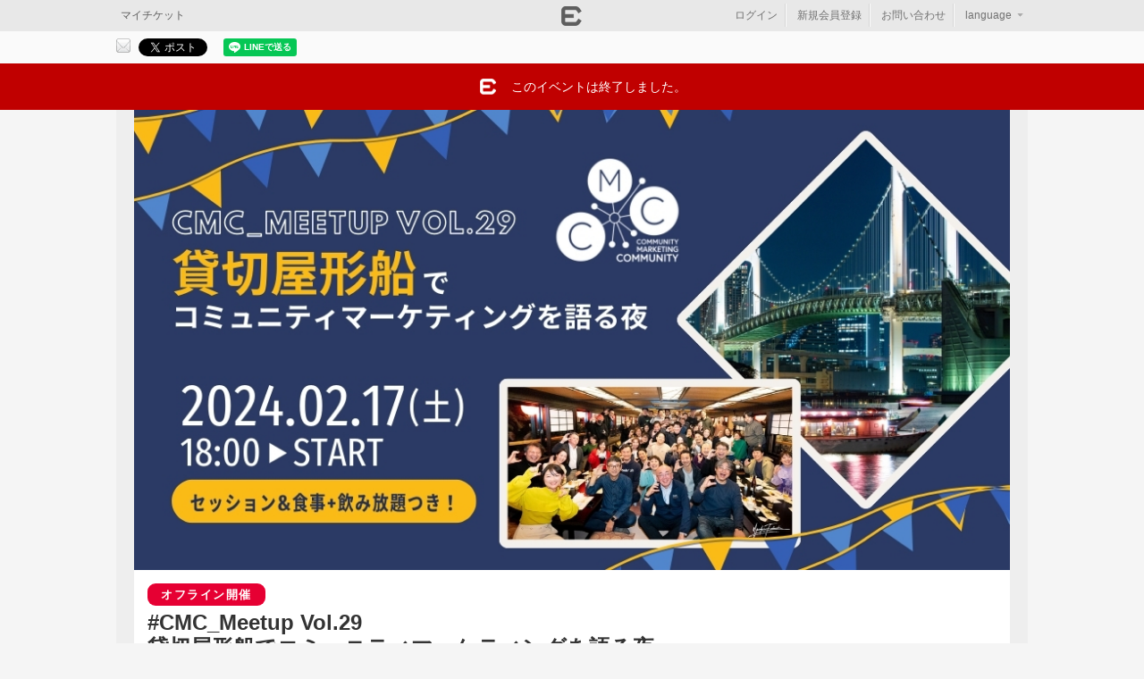

--- FILE ---
content_type: text/html; charset=utf-8
request_url: https://eventregist.com/e/CMCTokyo_29
body_size: 32534
content:
<!DOCTYPE html>
<html lang="ja" xmlns:og="http://ogp.me/ns#" xmlns:fb="http://ogp.me/ns/fb#">
<head>
<meta http-equiv="Content-Type" content="text/html; charset=utf-8" />
<meta name="title" content="#CMC_Meetup Vol.29 貸切屋形船でコミュニティマーケティングを語る夜｜EventRegist（イベントレジスト）" />
<meta name="keywords" content="#CMC_Meetup Vol.29 貸切屋形船でコミュニティマーケティングを語る夜,イベントレジスト,イベレジ,Event,Regist,イベント,event,イベント作成,チケット発行,イベント集金" />
<meta name="description" content="「#CMC_Meetup Vol.29 貸切屋形船でコミュニティマーケティングを語る夜」の告知ページです。" />
<meta name="format-detection" content="telephone=no" />
<meta name="viewport" content="width=device-width, user-scalable=no, initial-scale=1, maximum-scale=1" />
<meta property="og:title" content="#CMC_Meetup Vol.29 貸切屋形船でコミュニティマーケティングを語る夜｜EventRegist（イベントレジスト）" />
<meta property="og:type" content="eventregist:event" />
<meta property="og:image" content="https://er-static.s3.amazonaws.com/uploads/events/a64187bf008c4e21ddb58d8163a562b046179092.jpg" />
<meta property="og:site_name" content="#CMC_Meetup Vol.29 貸切屋形船でコミュニティマーケティングを語る夜" />
<meta property="og:description" content="" />
<meta property="og:url" content="https://eventregist.com/e/CMCTokyo_29" />
<meta property="twitter:card" content="summary_large_image" />
<meta property="twitter:site" content="@eventregist" />
<meta property="twitter:description" content="コミュニティマーケティングを考えるコミュニティ = CMC_Meetup の29回目となるミートアップ、テーマは「貸切屋形船でコミュニティーマーケティングを語る夜」です！

2024年、年明け1回目のCMC_Meetup東京は、昨年開催して大好評だった展望デッキつきの屋形船を貸し切っての開催となります。

昨年の様子はこちら（togetter）をご覧ください！

屋形船で東京の夜景を楽しみながら、" />
<meta property="twitter:title" content="#CMC_Meetup Vol.29 貸切屋形船でコミュニティマーケティングを語る夜" />
<meta property="fb:app_id" content="276382125721993" />
<title>#CMC_Meetup Vol.29 貸切屋形船でコミュニティマーケティングを語る夜｜EventRegist（イベントレジスト）</title>
<link rel="alternate" hreflang="x-default" href="https://eventregist.com/e/CMCTokyo_29" />
<link rel="alternate" hreflang="ja" href="https://eventregist.com/e/CMCTokyo_29?lang=ja_JP" />
<link rel="alternate" hreflang="en" href="https://eventregist.com/e/CMCTokyo_29?lang=en_US" />
<link rel="alternate" type="application/json+oembed" href="https://eventregist.com/oembed?url=https%3A%2F%2Feventregist.com%2Fe%2FCMCTokyo_29" />
<link rel="shortcut icon" href="/favicon.ico" />
<link rel="stylesheet" type="text/css" media="screen,print" href="/css/v2/base.css" />
<link rel="stylesheet" type="text/css" media="screen,print" href="/css/v2/jquery-ui-1.13.2.css" />
<link rel="stylesheet" type="text/css" media="screen,print" href="/css/event.v2.css" />
<link rel="stylesheet" type="text/css" media="screen,print" href="/e/CMCTokyo_29/css?_tm=1708171206" />
<link rel="stylesheet" type="text/css" media="screen and (max-width: 768px)" href="/css/v2/sphone.event.css" />
<link rel="stylesheet" type="text/css" media="screen,print" href="/css/login.css" />
<script type="text/javascript" src="/js/html5.js"></script>
<script type="text/javascript" src="/js/v2/jquery-3.7.1.js"></script>
<script type="text/javascript" src="/js/v2/jquery-ui-1.13.2.js"></script>
<script type="text/javascript" src="/js/v2/jquery-migrate-3.5.2.min.js"></script>
<script type="text/javascript" src="/js/v2/jquery_migrate.js"></script>
<script type="text/javascript" src="/js/i18n.js"></script>
<script type="text/javascript" src="/js/v2/common-jq371.js"></script>
<script type="text/javascript" src="/js/heightLine.js"></script>
<script type="text/javascript" src="/js/jquery.embedly.min.js"></script>
<script type="text/javascript" src="/js/er_embedly.js"></script>
<script type="text/javascript" src="https://eventregist.com/js/routing.js"></script>
<script type="text/javascript" src="/js/sphone/event.v2-jq371.js"></script>
<script type="text/javascript" src="https://s3-ap-northeast-1.amazonaws.com/eventregist.com.static/attention/e/free_event.js"></script>
<script type="text/javascript" src="/js/login.js"></script>
<script type="text/javascript">
  var _fout_queue = _fout_queue || {}; if (_fout_queue.segment === void 0) _fout_queue.segment = {};
  if (_fout_queue.segment.queue === void 0) _fout_queue.segment.queue = [];

  _fout_queue.segment.queue.push({
      'user_id': 7180,
      'params': []
  });

  (function() {
    var el = document.createElement('script'); el.type = 'text/javascript'; el.async = true;
    el.src = (('https:' == document.location.protocol) ? 'https://' : 'http://') + 'js.fout.jp/segmentation.js';
    var s = document.getElementsByTagName('script')[0]; s.parentNode.insertBefore(el, s);
  })();
</script>
<script type="text/javascript">
var _gaq = _gaq || [];
_gaq.push(['_setAccount', 'UA-26071627-1']);
_gaq.push(['_setDomainName', 'eventregist.com']);
_gaq.push(['_trackPageview']);

(function() {
  var ga = document.createElement('script'); ga.type = 'text/javascript'; ga.async = true;
  ga.src = ('https:' == document.location.protocol ? 'https://ssl' : 'http://www') + '.google-analytics.com/ga.js';
  var s = document.getElementsByTagName('script')[0]; s.parentNode.insertBefore(ga, s);
})();
</script><script async src="https://www.googletagmanager.com/gtag/js?id=G-89SND331MF"></script>
<script>
  window.dataLayer = window.dataLayer || [];
  function gtag(){dataLayer.push(arguments);}
  gtag('js', new Date());

  gtag('config', 'G-89SND331MF');

</script></head>
<body class="body_event1">
<div id="fb-root"></div>
<script>(function(d, s, id) {
  var js, fjs = d.getElementsByTagName(s)[0];
  if (d.getElementById(id)) return;
  js = d.createElement(s); js.id = id;
  js.src = "//connect.facebook.net/ja_JP/sdk.js#xfbml=1&version=v19.0";
  fjs.parentNode.insertBefore(js, fjs);
}(document, "script", "facebook-jssdk"));</script>






<div id="LW">
<div id="SDM">
    <div id="SDM1">
      <ul>
          <li>
          <a href="/e/CMCTokyo_29/order/login?nextUrl=https%3A%2F%2Feventregist.com%2Fe%2FCMCTokyo_29">ログイン</a>
            </li>
          <li>
          <a href="javascript:void(0)" onClick="openSignupPopup('/entry/er?event_code=CMCTokyo_29','https://eventregist.com/e/CMCTokyo_29');">新規会員登録</a>
            </li>
          <li>
              <a href="/e/CMCTokyo_29/contact/new" target="_self">主催者へのお問い合わせ</a>
            </li>
        </ul>
        <h2>言語</h2>
        <ul>
          <li class="selected">
              <a href="?lang=ja_JP">日本語</a>
            </li>
          <li class="">
              <a href="?lang=en_US">English</a>
            </li>
        </ul>
        <h2>EventRegist Co., Ltd.</h2>
        <ul>
          <li><a href="https://info.eventregist.com/ja/tos">ご利用規約</a></li>
          <li><a href="https://info.eventregist.com/ja/privacypolicy">プライバシーポリシー</a></li>
          <li><a href="https://info.eventregist.com/ja/privacypolicy#external_transmission">外部送信</a></li>
        </ul>
        <p class="copy">Copyright &copy; EventRegist Co., Ltd. All rights reserved.</p>
    </div><!-- /SDM1 -->
</div>

<div id="LW1">

<div id="SPGHeader" class="typeA">
<a href="javascript:void(0)" onClick="SDM()" class="btnSM">&nbsp;</a>
<h1>&nbsp;</h1>
<a href="/e/CMCTokyo_29/contact/new" target="_self" class="btnHLP">&nbsp;</a>
</div><!-- /SPGHeader -->

    <div id="header"><div id="headerW1">
        <h1><a href="/" title="EventRegist"><img alt="EventRegist" width="115" height="25" src="/img/event/logoHeader.png" /></a></h1>

        <div id="headNavBtns1">
        <ul class="tite">
            <li><a class="CA1" href="/ticket/list">マイチケット</a></li>
        </ul>
        </div>

        <div id="headLoginBox1">
            <ul>
              <li>
              <a href="/e/CMCTokyo_29/order/login?nextUrl=https%3A%2F%2Feventregist.com%2Fe%2FCMCTokyo_29">ログイン</a>
              </li>
              <li>
              <a href="javascript:void(0)" onClick="openSignupPopup('/entry/er?event_code=CMCTokyo_29','https://eventregist.com/e/CMCTokyo_29')">新規会員登録</a>
              </li>
                <li>
                    <a href="/e/CMCTokyo_29/contact/new" target="_self">お問い合わせ</a>
                </li>
                <li class="lastChild _dropDownHover" id="selectLangLi"><div class="menu _dropDownHover">
<a href="javascript:void(0)" class="w3">language<span class="ya">▼</span></a>
<div class="submenu dropDownBlock">
  <ul>
      <li class="selected"><a href="?lang=ja_JP">日本語</a></li>
      <li><a href="?lang=en_US">English</a></li>
  </ul><!-- /flags -->
</div>
</div><!-- menu _dropDownHover -->

<script type="text/javascript">
$(function(){
  $('._dropDownHover .dropDownBlock ul li a').each(function() {
    if (window.location.search) {
      $(this).attr('href', window.location.search + '&' + $(this).attr('href').substr(1));
    }
  });
  //言語選択メニューを表示する
  $('._dropDownHover').hover(
    function(){
      $(this).children('.dropDownBlock').show();
    },
    function(){
      $(this).children('.dropDownBlock').hide();
    }
  );
});
</script></li>
            </ul>
        </div><!-- /headLoginBox1 -->
       </div>
    </div><!-- /header/headerW1 -->





<div class="SDEventShare1 APkg clearfix">
  <div class="CDBm1 APkg">
    <p class="CP1">このイベントをシェア</p>
    <ul class="CL1 APkg" id="sn_share">

              <li id="share_btn_mail">
          <a href="mailto:?subject=%23CMC_Meetup+Vol.29+%E8%B2%B8%E5%88%87%E5%B1%8B%E5%BD%A2%E8%88%B9%E3%81%A7%E3%82%B3%E3%83%9F%E3%83%A5%E3%83%8B%E3%83%86%E3%82%A3%E3%83%9E%E3%83%BC%E3%82%B1%E3%83%86%E3%82%A3%E3%83%B3%E3%82%B0%E3%82%92%E8%AA%9E%E3%82%8B%E5%A4%9C&body=%23CMC_Meetup+Vol.29+%E8%B2%B8%E5%88%87%E5%B1%8B%E5%BD%A2%E8%88%B9%E3%81%A7%E3%82%B3%E3%83%9F%E3%83%A5%E3%83%8B%E3%83%86%E3%82%A3%E3%83%9E%E3%83%BC%E3%82%B1%E3%83%86%E3%82%A3%E3%83%B3%E3%82%B0%E3%82%92%E8%AA%9E%E3%82%8B%E5%A4%9C%0D%0Ahttps%3A%2F%2Feventregist.com%2Fe%2FCMCTokyo_29" title="メールで送る"><img src="/img/base/BtnShareMail1.gif" alt="メールで送る" /></a>
        </li><!-- /share_btn_mail -->
      
              <li id="share_btn_twitter">
          <a href="http://twitter.com/share" class="twitter-share-button" data-count="horizontal" data-url="https://eventregist.com/e/CMCTokyo_29" data-text="#CMC_Meetup Vol.29 貸切屋形船でコミュニティマーケティングを語る夜｜EventRegist（イベントレジスト）" data-lang="ja_JP">Tweet</a>
          <script type="text/javascript" defer src="https://platform.twitter.com/widgets.js"></script>
        </li><!-- /share_btn_twitter -->
      
                      <li id="share_btn_facebook">
          <div class="fb-share-button" data-href="https://eventregist.com/e/CMCTokyo_29" data-layout="button_count" data-size="small">
            <a target="_blank" href="https://www.facebook.com/sharer/sharer.php?u=https%3A%2F%2Fevent.com%2F&amp;src=sdkpreparse" class="fb-xfbml-parse-ignore">シェア</a>
          </div>
        </li><!-- /share_btn_facebook -->
              <li id="share_btn_line">
          <div class="line-it-button" data-lang="ja" data-type="share-a" data-ver="2" data-url="https://eventregist.com/e/CMCTokyo_29" style="display: none;"></div>
          <script src="https://d.line-scdn.net/r/web/social-plugin/js/thirdparty/loader.min.js" async="async" defer="defer"></script>
        </li><!-- /share_btn_line -->

      
    <!-- /CL1 --></ul>
  <!-- /CDBm1 --></div>
<!-- /SDEventShare1 --></div>



<div class="SDEventMsg1 SDEventMsg1_1"><div class="SDEventMsg1W1">
  <p class="CPIcon1">このイベントは終了しました。</p>
<!-- /SDEventMsg1/SDEventMsg1W1 --></div></div>

<div id="page">
<div id="pageW1" class="APkg">


<div id="SDEventHead">
<div id="SDEventHeadBody" class="clearfix">

<div class="image">
  <img src="https://er-static.s3.amazonaws.com/uploads/events/a64187bf008c4e21ddb58d8163a562b046179092.jpg">
</div>


<div class="title">
    <div class="venueevent_icon">オフライン開催</div>
      <h2 style="white-space: pre-wrap;">#CMC_Meetup Vol.29
貸切屋形船でコミュニティマーケティングを語る夜</h2>
    <h3>2024/02/17(土) 18:00 ～ 21:00</h3>
    <p>
      船清　乗船場（集合時間18:00）      (船清ビル, 1-16-8, 品川区北品川, 東京都, 140-0001, Japan)
    </p>
    <p>[主催]&nbsp;CMC_Meetup (Community Marketing Community)</p>
</div>
</div><!-- /SDEventHeadBody -->
</div><!-- /SDEventHead -->

<div id="mainArea">

<section>
<div id="section">


<script type="text/javascript">
<!--
$(document).ready(function() {
  $('#rightArea a.oembed').toggleClass('oembed_small');
  $('#rightArea a.oembed').removeClass('oembed');
  embedly('.oembed', 450);
  embedly('.oembed_small', 200);
});

function orderTicket() {
    var itemTotal = 0;
    $('select.SSlct1').each(function(){
        itemTotal += Number($(this).val());
    });
    if(itemTotal > 0){
        document.forms['order'].submit();
    }
    else {
        alert('チケットの申込枚数を選択してください。');
        return false;
    }
}
//-->
</script>






<form name="order" id="ticket_order_form" method="post" action="https://eventregist.com/e/CMCTokyo_29/ticket"><input type="hidden" name="temp_order_core[id]" id="temp_order_core_id" /><input type="hidden" name="temp_order_core[_csrf_token]" value="56c812a31ca56233ddcad795eda4e1d0" id="temp_order_core__csrf_token" />
<div class="SDEvent1 APkg">
  <h3 class="CH1">お申し込みはこちら<span class="SSToolTip1">
<img src="/img/base/IconQ2.png" /><span class="SSToolTip1W1"><a href="https://support.eventregist.com/ja/knowledge/204831447" target="er_help">チケットの申込方法</a><br /><a href="https://support.eventregist.com/ja/knowledge/204831447" target="er_help">対応決済方法</a><!-- attendBuyingMethod --></span>
</span></h3>


  <div class="CD1">


<script>
$(function(){
  if($('._typeSelectInput:checked')){
    $('._typeSelectInput:checked').parent().parent().parent().parent().parent().addClass('selected');
  }
  chkTypeSelected();
    $('._typeSelectInput').click(function(){
        clickTypeSelected($(this));
    });
    $('._typeSelect').hover(
      function(){ $(this).addClass('hover'); },
      function(){ $(this).removeClass('hover'); }
    );
});
function clickTypeSelected(tgt){
  if ($(tgt).parent().parent().parent().parent().parent('._typeSelect.selected').length == 0) {
    var name = $('._typeSelect.selected select').attr('name');
    $("select[name='" + name + "']").val(null);
    $('._typeSelect.selected').removeClass('selected');
    $(tgt).parent().parent().parent().parent().parent().addClass('selected');
    chkTypeSelected();
  }
}
function chkTypeSelected(){
    $('._typeSelect ul .ticket_num div select').hide();
    $('._typeSelect ul .ticket_num div .ticket_num_disable').show();
    $('._typeSelect.selected ul .ticket_num div select').show();
    $('._typeSelect.selected ul .ticket_num div .ticket_num_disable').hide();
}
</script>

<input type="hidden" name="temp_order_core[event_date_id]" value="79315" class="SSlct1" id="temp_order_core_event_date_id" />




    <ul class="SLEv1">
      
<li>
  <ul class="CLHead1 APkg">
    <li class="ticket_type"><div>種類</div></li>
    <li class="ticket_price"><div>金額(税込)</div></li>
    <li class="ticket_num"><div>枚数</div></li>
  <!-- /CLHead1 --></ul>
</li>



      <li id="ticket_row_1">
        <ul class="CL1 APkg">
          <li class="ticket_type"><div><span class="ticketName">屋形船乗船代（食事・飲み放題つき）</span><p class="submitAlert inline">受付期間が終了しました</p><span class="description"><h3><span style="color: #3366ff;">◆イベント概要欄の「その他ご確認いただきたい事項」を必ずご確認ください</span></h3></span></div></li>
          <li class="ticket_price">
            
<div>¥13,000</div>
          </li>
          <li class="ticket_num"><div style="padding-top:3px;">-</div></li>
        <!-- /CL1 --></ul>
      </li>
      <!-- /SLEv1 --></ul>







  


  
  

  <!-- /CD1 --></div>
<!-- /SDEvent1 --></div>

</form>

<form name="new" id="couponForm" method="post" action="https://eventregist.com/e/CMCTokyo_29/ticket/coupon/new"><input type="hidden" name="coupon[coupon_code]" id="coupon_coupon_code" /><input type="hidden" name="coupon[_csrf_token]" value="bdec8109bddff02d93a4d22cb6d9a40d" id="coupon__csrf_token" /></form>


<div class="SDEvent1 APkg">
  <h3 class="CH1">新着情報</h3>
  <div class="CD1">
  <div class="newsBlock">
    <ul class="SLEv1">
    <li>
    <ul class="CLHead1 APkg">
    2024/02/16(金) 16:13 更新    <!-- /CLHead1 --></ul>
    </li>
    <!-- /SLEv1 --></ul>
    お申し込みいただいた皆様：<br />いよいよ明日開催となりました！ご参加にあたり下記ご確認をお願いいたします。<br /><br /><span style="text-decoration: underline;">●集合・出港時間について</span><br />屋形船の出港時間は<strong>18:30</strong>です。この時間に間に合わない方は乗船することができません。<br />余裕を持って<strong>18:00頃には集合場所（船清 乗船場）にお越しください</strong>。<br />当日万が一乗船時間に間に合わない場合は、参加なさるお知り合いの方、または船清さん（03-5479-2731）へご連絡ください。<br /><br /><span style="text-decoration: underline;">●集合場所について</span><br />道順マップはこちらです。<a href="https://www.funasei.com/access/" target="_blank">https://www.funasei.com/access/</a><br />どの最寄り駅からも10〜15分かかります。ご注意ください。<br /><br /><span style="text-decoration: underline;">●貸切船について</span><br />貸切船の中は靴を脱いでの掘りごたつ式となっています。<br />船内は十分暖かいです。デッキからは夜景も楽しめますので、デッキに上がりたい方は防寒対策をお忘れなく！<br /><br /><br />当日皆様とお会いできるのを楽しみにしております！  </div>
  <!-- /CD1 --></div>
<!-- /SDEvent1 --></div>

<div class="SDEvent1 APkg">
  <h3 class="CH1">イベント概要</h3>
  <div class="CD1 eventDetailBlock">
    <p class="p1">コミュニティマーケティングを考えるコミュニティ<span class="s1"> = CMC_Meetup </span>の29回目となるミートアップ、テーマは「貸切屋形船でコミュニティーマーケティングを語る夜」です！<br /><br />2024年、年明け1回目のCMC_Meetup東京は、昨年開催して大好評だった<strong>展望デッキつきの屋形船を貸し切っての開催</strong>となります。<br /><br />昨年の様子は<a href="https://togetter.com/li/2055424" target="_blank">こちら（togetter）</a>をご覧ください！<strong><br /><br /></strong>屋形船で東京の夜景を楽しみながら、コミュニティマーケティングに関するトークセッションやライトニングチャットも開催します（お食事 &amp; 飲み放題つき）。みんなでオフラインプレミアムを楽しみましょう！<br /><br />※当日のライブ配信は予定しておりません。<br /><br /></p>
<h2><span style="color: #3366ff;"><strong>開催概要</strong></span></h2>
<strong>日時：2024年2月17日（土）18:00～21:00</strong><br /><br />
<ul>
<li>18:00　集合 @ 船清乗船場</li>
<li>18:30　出発 〜 21:00頃　終了</li>
</ul>
<br />
<h2><span style="color: #3366ff;"><strong>集合・出港時間について（必ずご確認ください）</strong></span></h2>
屋形船は<strong>18:30に出港</strong>します。<br />遅刻等の理由により<span style="text-decoration: underline;"><strong>18:30の出港に間に合わない場合、乗船できません。<br /></strong></span>必ず余裕をもって<span style="color: #ff0000;"><strong><span style="text-decoration: underline;">18:00に集合場所に到着</span></strong></span>するようにしてください！<br /><br />
<div style="padding-left: 30px;"><strong>★集合場所（遊覧後もこちらに到着します）</strong></div>
<div style="padding-left: 30px;"><strong>船清 乗船場</strong></div>
<div style="padding-left: 30px;">東京都品川区北品川1-16-8 船清ビル（<a href="https://goo.gl/maps/s8mdZUfFZj2gjyjS6" target="_blank">Google Map</a>）</div>
<div style="padding-left: 30px;">道順マップ：<a href="https://www.funasei.com/access/" target="_blank">https://www.funasei.com/access/</a></div>
<div style="padding-left: 30px;">【JR・京浜急行】品川駅　改札口より徒歩13分</div>
<div style="padding-left: 30px;">【京浜急行】北品川駅 　改札口より徒歩10分</div>
<div style="padding-left: 30px;">【りんかい線・東京モノレール】天王洲アイル駅より徒歩15分</div>
<a href="https://www.funasei.com/access/" target="_blank"></a><br /><strong>&nbsp;</strong>
<h3><span style="color: #3366ff;">当日アジェンダ</span></h3>
<p><span style="color: #000000;">■18:00：集合@船清 乗船場　※時間厳守！<br /></span><span style="color: #000000;">■</span>18:30：出発<br /><br />～19:00：<strong>CMC_Meetup アップデート（CMC_Meetup 運営チーム）</strong><br /><span style="color: #000000;"><br />■</span>19:00～21:00：トークセッション &amp; ライトニングチャット<br /><br /><strong>トークセッション①：コミュニティの「完全体」を目指して！</strong><br /><strong>＜ゲストスピーカー＞</strong><br /><strong>・Snowflake株式会社 シニアマーケティングマネージャー兼エヴァンジェリスト　KTさん</strong></p>
<p><strong>トークセッション②：識者に聞く、2024年コミュニティマーケティング展望</strong><br /><strong>＜ゲストスピーカー＞</strong><br /><strong>・フジテック株式会社　専務執行役員　友岡 賢二さん</strong><br /><strong>・Core♡Value代表 / Treasure Data株式会社　ヴァイス・プレジデント　坂内 明子さん</strong><br /><strong>・株式会社ビームス　執行役員　矢嶋 正明さん</strong><br /><strong>・株式会社ヤッホーブルーイング よなよなピースラボ Unit Director 佐藤 潤さん</strong><br /><br /><strong>ライトニングチャット：</strong><br />（登壇者調整中）</p>
<p><span style="color: #000000;">■</span>21:00頃：船清乗船場に到着予定</p>
<h3><br /><span style="color: #3366ff;">その他ご確認いただきたい事項</span></h3>
<ul>
<li>貸切船のため、<strong>申し込みのキャンセル・返金はご遠慮ください</strong>。また、当日遅刻等の理由で乗船ができなかった場合も返金はできませんのでご了承ください。</li>
<li>気象または海象が船舶の運行に危険を及ぼす恐れがある場合など、やむを得ない事情で運航中止となる場合は、決まり次第ご連絡いたします。</li>
</ul>
<h4><strong><br /><br /></strong></h4>
<p><strong><br /><br /></strong></p>  <!-- /CD1 --></div>
<!-- /SDEvent1 --></div>











<div class="SDEvent1 APkg">
  <h3 class="CH1">終了したイベント</h3>
  <div class="CD1">
    <ul class="eventListB">
      <li class="clearfix">
      <p>2025/11/15(土) 15:00</p>
      <h2><a href="https://eventregist.com/e/CMC_HIJ7" title="#CMC_Meetup HIROSHIMA Vol.7">#CMC_Meetup HIROSHIMA Vol.7</a></h2>
      </li>
      <li class="clearfix">
      <p>2025/11/10(月) 19:00</p>
      <h2><a href="https://eventregist.com/e/CMC_NGO12" title="#CMC_Meetup Nagoya Vol.12">#CMC_Meetup Nagoya Vol.12</a></h2>
      </li>
      <li class="clearfix lastChild">
      <p>2025/10/15(水) 18:30</p>
      <h2><a href="https://eventregist.com/e/CMC_OSK9" title="#CMC_Meetup 大阪 Vol.9 ウメキタから広がる共創の輪 ～新しい関係性が創り出す未来～">#CMC_Meetup 大阪 Vol.9 ウメキタから広がる共創の輪 ～新しい関係性が創り出す未来～</a></h2>
      </li>
    </ul>
  <!-- /CD1 --></div>
<!-- /SDEvent1 --></div>

<!-- /section --></div>
</section>


<!-- /mainArea --></div>


<div id="rightArea">



<div class="SDEvent1">
	<p class="CH1">開催日時</p>
	<div class="CD1">
		<p class="AMBm5">開始日時:2024/02/17(土) 18:00</p>
		<p class="AMBm5">終了日時:2024/02/17(土) 21:00</p>
        <p class="AMBm5"><a href="https://www.google.com/calendar/render?action=TEMPLATE&amp;text=%23CMC_Meetup+Vol.29+%E8%B2%B8%E5%88%87%E5%B1%8B%E5%BD%A2%E8%88%B9%E3%81%A7%E3%82%B3%E3%83%9F%E3%83%A5%E3%83%8B%E3%83%86%E3%82%A3%E3%83%9E%E3%83%BC%E3%82%B1%E3%83%86%E3%82%A3%E3%83%B3%E3%82%B0%E3%82%92%E8%AA%9E%E3%82%8B%E5%A4%9C&amp;dates=20240217T090000Z%2F20240217T120000Z&amp;details=%E8%A9%B3%E7%B4%B0%E3%81%AF%E3%81%93%E3%81%A1%E3%82%89%E3%82%92%E3%81%94%E8%A6%A7%E3%81%8F%E3%81%A0%E3%81%95%E3%81%84+https%3A%2F%2Feventregist.com%2Fe%2FCMCTokyo_29&amp;location=%E6%9D%B1%E4%BA%AC%E9%83%BD+%E5%93%81%E5%B7%9D%E5%8C%BA%E5%8C%97%E5%93%81%E5%B7%9D+1-16-8+%E8%88%B9%E6%B8%85%E3%83%93%E3%83%AB&amp;output=xml" target="_blank" title="Googleカレンダーに登録" class="iconGCal">Googleカレンダーに登録</a></p>
    
	<!-- /CD1 --></div>
<!-- /SDEvent1 --></div>

<div class="SDEvent1">
  <p class="CH1">開催場所</p>
  <div class="CD1">
    <p class="AMBm10">
      船清　乗船場（集合時間18:00）    </p>
    <p class="AMBm10">
    東京都 品川区北品川 1-16-8 船清ビル    </p>
    <p class="AMBm10 iconLink"><input type="text" class="strB _selectLink" value="https://www.funasei.com/access/" href="https://www.funasei.com/access/" target="_blank" readonly/></p>



    <div class="CDMap1" id="fnc_google_map_canvas">
      <iframe
        width="238"
        height="185"
        frameborder="0" style="border:0"
        src="https://www.google.com/maps/embed/v1/place?key=AIzaSyDfg685a1f65LifhOMrMMmljHD91gIPJrk&q=35.6209176,139.7383786&center=35.6209176,139.7383786&zoom=14&language=ja_JP"
        allowfullscreen>
      </iframe>
    </div>


  <!-- /CD1 --></div>
<!-- /SDEvent1 --></div>



<div class="SDEvent1">
  <p class="CH1">主催者情報</p>
  <div class="CD1">
    <div class="event_organizer">
      <div class="ph">
        <a href="https://eventregist.com/p/CMC_Meetup" title="CMC_Meetup (Community Marketing Community)">
          <img src="https://er-static.s3.amazonaws.com/uploads/hosts/0b91dcfb480b664b5f950187990c7b3707f95ebf.jpg" />        </a>
     </div><!-- /ph -->

      <h3 class="title">
        <a href="https://eventregist.com/p/CMC_Meetup" title="CMC_Meetup (Community Marketing Community)">CMC_Meetup (Community Marketing Community)</a>
      </h3>

      <div class="description">
        <span><h4>CMC_Meetupとは？</h4>
<p>コミュニティマーケティングの可能性について、情報を発信、共有、流通していくコミュニティです（略称：CMC_Meetup）<br /><br />主宰：<span class="st">小島英揮　</span><a href="http://stilldayone.hatenablog.jp/">http://stilldayone.hatenablog.jp/</a><a href="http://stilldayone.hatenablog.jp/" target="_blank"></a></p>
<p>サポート：<a href="https://communitymarketing.jp/" target="_blank">一般社団法人コミュニティマーケティング推進協会</a></p>
<p><br /><br /></p>
<h4>過去のイベントのまとめはこちら</h4>
<a href="https://togetter.com/li/2387043" target="_blank">これまでの CMC_Meetup Xポストまとめ</a><a href="https://togetter.com/li/1206087" target="_blank" class="timelineMessage__message"><br /></a><br />
<h4><br />Facebookグループ</h4>
Facebookの非公開グループへの参加申請は<a href="https://www.facebook.com/groups/cmcmeetup" target="_blank">こちら</a>から</span>
      </div>

      <ul class="data">
        <li class="AMBm10 iconTwitter"><a href="https://twitter.com/CmcMeetup" target="_blank">@CmcMeetup</a></li>
        <li class="AMBm10 iconFacebook"><a href="https://www.facebook.com/groups/cmcmeetup" target="_blank">groups/cmcmeetup</a></li>
      </ul>

      <script type="text/javaScript">
  function alert_follow_register(){
    $("#fnc_alert_follow_register").dialog({
      width: 500,
      resizable: true,
      modal: true,
      draggable:false,
      show: 'blind',
      hide: 'blind',
      dialogClass:'organizer_page_setting'
    });
  }
  function alert_follow_signup(){
    $("#fnc_alert_follow_register").dialog('close');
    openSignupPopup('/entry/er?event_code=', '');
  }
</script>
<div id="fnc_alert_follow_register" title="ログインして、主催者をフォローしましょう" style="display:none;">
  <p class="mb20 mt10 ltxt">興味がある主催者をフォローして、最新のイベント情報や限定情報などを購読しましょう。<br>
フォローするには、イベントレジストへのログインが必要です。</p>
  <ul class="SLBtn1 mb10">
    <li>
      <p class="SPBtnC">
        <a class="SPBtnCW1 typeW" id="fnc_follow_tgt" href="javascript:void(0)" onClick="alert_follow_signup()">新規会員登録はこちら</a>
      </p>
    </li>
  </ul>
  <p class="ctxt mt15 mb15"><a href="/login"><span class="colorBlack">すでに登録済の方はこちらからログイン</span></a></p>
</div>


<div class="btnFoot mb10">
  <a id="follow_0" href="javascript:void(0)" onClick="alert_follow_register()" title="この主催者をフォローする" class="ErBtn White"><span>フォローする</span></a>
</div>


      <div class="btnFoot">
        <a href="https://eventregist.com/p/CMC_Meetup" class="ErBtn White" title="主催者ページ">
          <span class="colorBlack">主催者ページ</span>
        </a>
      </div>
    </div><!--/organizer -->
  <!-- /CD1 --></div>
<!-- /SDEvent1 --></div>



<!-- /rightArea --></div>

<!-- /page/pageW1 --></div>

</div>


<!-- IE判定用スクリプト -->
<script>
  $(window).on('load', function() {
    var userAgent = window.navigator.userAgent.toLowerCase();
    if(userAgent.indexOf('msie') !== -1 || userAgent.indexOf('trident') !== -1) {
      $("#browserCheck").dialog({
        width: 520,
        resizable: true,
        modal: true
      });
      $("#browserCheck a").blur();
    }
  });
</script>  

<div id="browserCheck" title="ご注意ください" style="display:none;">
  <h1 class="mt15">ご使用中のブラウザは「Internet Explorer」です。</h1>
  <p class="mt15 mb15">
    お使いのブラウザはサポートされていないため正常に申込みができません。<br>お手数ですが、別のブラウザからご利用ください。<br><a href='https://support.eventregist.com/ja/knowledge/system-requirements' target='_blank'>推奨ブラウザはこちらよりご確認いただけます。</a>  </p>
</div>

<footer class="foot_event1">
    <div id="footer"><div id="footerW1">
        <div id="eventFooter1">
            <h3><a href="/" title="EventRegist"><span>EventRegist</span></a></h3>
            <p class="AMBm5">このイベントは、イベントレジストで作成されています。</p>
            <ul class="CL1">
                <li><a href="https://info.eventregist.com/ja/tos">ご利用規約</a></li>
                <li><a href="https://info.eventregist.com/ja/privacypolicy">プライバシーポリシー</a></li>
                <li><a href="https://info.eventregist.com/ja/privacypolicy#external_transmission">外部送信</a></li>
            </ul>
            <p class="AFS14">&copy; EventRegist Co., Ltd. All rights reserved.</p>
        </div>
        <div id="eventFooter2">
          <p><a href="/e/CMCTokyo_29/contact/new" target="_self">主催者への問い合わせはこちら</a><span class="SSToolTip1">
<a href="https://support.eventregist.com/ja/knowledge/204136748" target="er_help"><img src="/img/base/IconQ2.png" /></a>
<span class="SSToolTip1W1"><a href="https://support.eventregist.com/ja/knowledge/204136748" target="er_help">イベント主催者へのお問い合わせ</a><!-- attendContact --></span>
</span></p>
        </div><!-- /eventFooter2 -->
    </div></div><!-- /footer/footerW1 -->
</footer>

<!-- /LW/LW1 --></div></div>


<!-- Start of Async HubSpot Analytics Code -->
    <script type="text/javascript">
        (function(d,s,i,r) {
            if (d.getElementById(i)){return;}
            var n=d.createElement(s),e=d.getElementsByTagName(s)[0];
            n.id=i;n.src='//js.hs-analytics.net/analytics/'+(Math.ceil(new Date()/r)*r)+'/357628.js';
            e.parentNode.insertBefore(n, e);
        })(document,"script","hs-analytics",300000);
    </script>
<!-- End of Async HubSpot Analytics Code -->
</body>
</html>


--- FILE ---
content_type: application/javascript
request_url: https://eventregist.com/js/login.js
body_size: 2398
content:
$(function() {
  modalDefaultSetting();
  setSignupModule();
  if(__ua.ltIE9){
    setIePlaceholders();
  }
  if($("form.frmLogin.error").length > 0){
    var p = $("#error").offset().top;
    $('html,body').queue([]).delay(1000).animate({ scrollTop: p }, 100);
  }
});


function setSignupModule(){
  var src = '';
  src += '<div id="signupContainer"><div id="signupPopup" class="popOver">';
  src += '<iframe src="about:blank" scrolling="no" id="signupPopupFrame" name="signupPopupFrame" allowtransparency="true"></iframe></div>';
  src += '<div id="windowSignupModule"></div></div>';
  $("body").append(src);

  var href = window.location.href;
  var hash = window.location.hash;
  var completeUrl = '';
  if(href.search(/[\?&]entry_complete=/)>=0){
    // ?から後ろの文字列を&で分割する
    var params = href.substr(href.indexOf('?')+1).split('&');
    for (var p in params) {
      var param = params[p].split('=');
      if (param[0] == 'entry_complete') {
        completeUrl = unescape(param[1]);
      }
    }
    if (completeUrl.length > 0 && !__ua.ltIE8) {
      openSignupCompletePopup(completeUrl);
    }
  }
  else if(hash.search(/^#entry_oauth_new_provider:/)>=0){
    var provider_name = hash.substr(hash.indexOf(':')+1);
    if (provider_name.length > 0 && !__ua.ltIE8) {
      openSignupPopup(getUrlForEntryOauthNew(provider_name));
    }
    window.location.hash = "";
  }
}

function openSignupPopup(entryUrl,nextUrl,windowNew){
  entryUrl += (entryUrl.indexOf('?') >= 0 ? '&' : '?')
  
  // IE8以外の場合は、モバイルでもPC用モーダル表示とする
  if (__ua.ltIE8)
  {
    entryUrl += 'type=sphone';
  }
  else
  {
    entryUrl += 'type=pc';
  }

  //親ウィンドウのプロトコル（http: or https:）を取得し渡す
  entryUrl += '&openerProtocol=' + window.location.protocol;
  if (typeof nextUrl != "undefined") {
    entryUrl += '&nextUrl=' + (nextUrl ? escape(nextUrl) : '');
  }
  entryUrl += '&backUrl=' + escape(window.location.href);

  // デフォルトでは、新規ウィンドウを開く
  if (typeof windowNew == "undefined") {
    windowNew = true;
  }

  //レスポンシブ版では_blankで表示
  if ($(window).width()>=768)
  {
    if(__ua.ltIE8){
      if (windowNew) {
        window.open(entryUrl, 'signup');
      } else {
        window.location.href = entryUrl;
      }
    }
    else {
      $("#signupContainer").hide();
      $('#signupPopupFrame').attr({'src':entryUrl});
      $("#signupContainer").css({'top':$(window).scrollTop() + 8 + 'px'}).fadeIn();
      //$('input, password').placeholder();
      modalDefaultSetting();
    }
  }
  else
  {
    // モバイルでもモーダル表示とする
    $("#signupContainer").hide();
    $('#signupPopupFrame').attr({'src':entryUrl});
    $("#signupContainer").css({'top':$(window).scrollTop() + 8 + 'px'}).fadeIn();
    modalDefaultSetting();
  }
}


function openSignupCompletePopup(entryCompleteUrl){
  entryCompleteUrl += (entryCompleteUrl.indexOf('?') >= 0 ? '&' : '?') + 'type=pc';

  //親ウィンドウのプロトコル（http: or https:）を取得し渡す
  entryCompleteUrl += '&openerProtocol=' + window.location.protocol;

  $("#signupContainer").hide();
  $('#signupPopupFrame').attr({'src':entryCompleteUrl});
  $("#signupContainer").css({'top':$(window).scrollTop() + 8 + 'px'}).fadeIn();
  modalDefaultSetting();
}



function closeSignupPopup(type, closeUrl){
  if(type == 'pc') { //フルブラウザ版（モーダル表示）の場合
    $("#modalDialog").fadeOut( 500, function(){
      window.location.href = closeUrl;
    });
  }
  else {
    window.close();
  }
}

function closeModal(){
  $("#signupContainer").fadeOut();
}


function modalDefaultSetting(){
  $('._fnc-form-tooltip-bloon').bind('focusin',function(){
    $(this).parent().children('.form-tooltip').children('.form-tooltip-bloon').fadeIn();
  });

  $('._fnc-form-tooltip-bloon').bind('focusout',function(){
    $(this).parent().children('.form-tooltip').children('.form-tooltip-bloon').hide();
  });  

  $('.form-tooltip').click(function(){
      $(this).parent().children('input').focus();
  });  

  $("#user_tos,#user_privacypolicy").click(function(event) {
    chkSignupTos();
  });
  $("#user_tos_privacypolicy").click(function(event) {
    chkSignupTos();
  });
  
  /**
  $('#windowSignupModule').bind('click',function(){
    closeModal();
  });
  **/

  $("form.formSignup").submit(function(){
    if(!formSignupSubmitted){
      formSignupSubmitted = true;
      $("#submit-step1").attr({'disabled':'disabled'}).css({'opacity': 0.5 }).removeClass('btnEnabled');
    }else{
      return false;
    }
  });
}
var formSignupSubmitted = false;

function recaptcha_callback()
{
  chkSignupTos();
}

function chkSignupTos()
{
  if (
    ($("#user_tos").is(':checked') && $("#user_privacypolicy").is(':checked') && grecaptcha.getResponse())
    || ($("#user_tos_privacypolicy").is(':checked'))
  ) {
    $("#submit-step1").removeAttr('disabled');
    $("#submit-step1").css({ opacity: 1 });
    $("#submit-step1" ).addClass('btnEnabled');
  } else {
    $("#submit-step1").attr('disabled', true);
    $("#submit-step1").css({ opacity: 0.5 });
    $("#submit-step1" ).removeClass('btnEnabled');
  }
}

function recaptcha_expired_callback()
{
  $('#submit-step1').attr('disabled', true);
  $("#submit-step1").css({ opacity: 0.5 });
  $("#submit-step1" ).removeClass('btnEnabled');
}

// runs countdown for login
function loginTimer(){
  var counter = 10;
  setInterval(function() {
    counter--;
    if (counter >= 0) {
     $(".timer").html(counter);
    }
    // carry out login if timer is up
    if (counter === 0) {
    autoLogin();
    }
  }, 1000);
};

// submit hidden form for login
function autoLogin(){
  $("#loginAuto").submit();
}

var __ua = (function(){
  return {
    ltIE6:typeof window.addEventListener == "undefined" && typeof document.documentElement.style.maxHeight == "undefined",
    ltIE7:typeof window.addEventListener == "undefined" && typeof document.querySelectorAll == "undefined",
    ltIE8:typeof window.addEventListener == "undefined" && typeof document.getElementsByClassName == "undefined",
    ltIE9:document.uniqueID && typeof window.matchMedia == "undefined",
    gtIE10:document.uniqueID && window.matchMedia,
    Trident:document.uniqueID,
    Gecko:'MozAppearance' in document.documentElement.style,
    Presto:window.opera,
    Blink:window.chrome,
    Webkit:typeof window.chrome == "undefined" && 'WebkitAppearance' in document.documentElement.style,
    Touch:typeof document.ontouchstart != "undefined",
    Mobile:typeof window.orientation != "undefined",
    ltAd4_4:typeof window.orientation != "undefined" && typeof(EventSource) == "undefined",
    Pointer:window.navigator.pointerEnabled,
    MSPoniter:window.navigator.msPointerEnabled
  }
})();

function setIePlaceholders(){
  $('input,textarea').each(function(){
    var placeHolderSrc = '';
    if($(this).attr('placeholder')){
      placeHolderSrc = '<div class="iePhStr clearfix">' + $(this).attr('placeholder') + '</div>';
      $(this).parent().addClass('addIePhStr');
      $(this).before(placeHolderSrc);
    }
  });
}

function boxLoginShow(){
       $('#boxAlert').slideUp();
       $('#boxLogin').slideDown();
}

